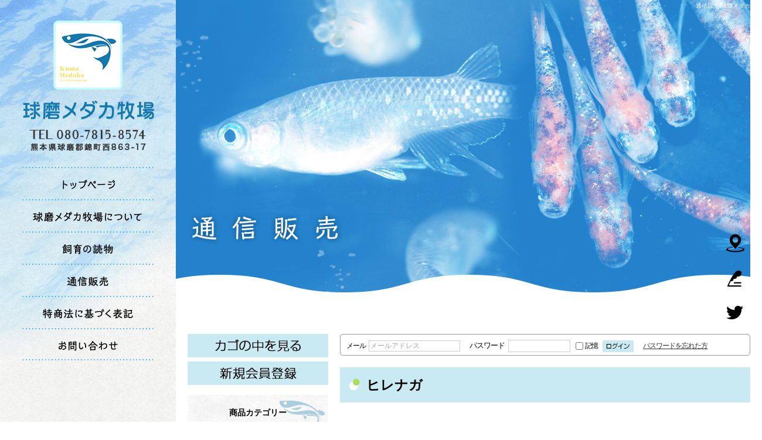

--- FILE ---
content_type: text/html; charset=UTF-8
request_url: https://www.loki-life.com/shop/products/list.php?category_id=12
body_size: 5602
content:
<?xml version="1.0" encoding="UTF-8"?>
<!DOCTYPE html PUBLIC "-//W3C//DTD XHTML 1.0 Transitional//EN" "http://www.w3.org/TR/xhtml1/DTD/xhtml1-transitional.dtd">
<html xmlns="http://www.w3.org/1999/xhtml" lang="ja" xml:lang="ja">
<head>
<!-- Global site tag (gtag.js) - Google Analytics -->
<script async src="https://www.googletagmanager.com/gtag/js?id=UA-171134273-1"></script>
<script>
  window.dataLayer = window.dataLayer || [];
  function gtag(){dataLayer.push(arguments);}
  gtag('js', new Date());

  gtag('config', 'UA-171134273-1');
</script>
<meta content="width=1400" name="viewport">
<meta http-equiv="Content-Type" content="text/html; charset=UTF-8" />
<meta http-equiv="Content-Script-Type" content="text/javascript" />
<meta http-equiv="Content-Style-Type" content="text/css" />
<link rel="stylesheet" href="/shop/user_data/packages/default/css/import.css" type="text/css" media="all" />
<link rel="alternate" type="application/rss+xml" title="RSS" href="https://www.loki-life.com/shop/rss/" />
<script type="text/javascript" src="/shop/js/css.js"></script>
<script type="text/javascript" src="/shop/js/navi.js"></script>
<script type="text/javascript" src="/shop/js/win_op.js"></script>
<script type="text/javascript" src="/shop/js/site.js"></script>
<script type="text/javascript" src="/shop/js/jquery-1.4.2.min.js"></script>
<title>球磨めだか牧場 / ヒレナガ</title>
    <meta name="description" content="球磨メダカ牧場は熊本県球磨郡にあるメダカの飼育販売を行っている会社です。通信販売も行っております。メダカの飼育にご興味がある方はお気軽にお問い合わせください。" />
    <meta name="keywords" content="球磨メダカ牧場,メダカ,めだか,熊本,販売" />

<script type="text/javascript">//<![CDATA[
    var productsClassCategories = {"6":{"__unselected":{"__unselected":{"name":"\u9078\u629e\u3057\u3066\u304f\u3060\u3055\u3044","product_class_id":"6","product_type":"1"}},"__unselected2":{"#":{"classcategory_id2":null,"name":" (\u54c1\u5207\u308c\u4e2d)","stock_find":false,"price01":"8,000","price02":"4,500","point":"0","product_code":"05","product_class_id":"6","product_type":"1"}}},"5":{"__unselected":{"__unselected":{"name":"\u9078\u629e\u3057\u3066\u304f\u3060\u3055\u3044","product_class_id":"5","product_type":"1"}},"__unselected2":{"#":{"classcategory_id2":null,"name":" (\u54c1\u5207\u308c\u4e2d)","stock_find":false,"price01":"3,000","price02":"2,300","point":"0","product_code":"04","product_class_id":"5","product_type":"1"}}}};function fnOnLoad(){}
    $(function(){
        fnOnLoad(); 
    });
//]]>
</script>
</head>

<!-- ▼BODY部 スタート -->
<body>


<noscript>
    <p>JavaScript を有効にしてご利用下さい.</p>
</noscript>
<!-- Google アナリティクス -->

<div class="frame_outer">
    <a name="top" id="top"></a>

                            <!--▼HEADER-->
<script type="text/javascript" src="/files/js/effect_pc_shop.js"></script>

<div id="branding_box">

	<h1 id="site-description">
<a href="/" title="球磨メダカ牧場" rel="home">  通信販売|球磨メダカ牧場</a>
	</h1>

<div id="header_information" class="post">
	
<div class="post-data">

<div class="main_header">
<a href="/"><img src="/files/sp1.gif" width="260" height="268" /></a>
</div></div>

<div class="clear_float"></div>

	
</div><!-- #header_information -->


	<div id="access" role="navigation">
		<div class="menu-header"><ul id="menu-gnavi" class="menu"><li id="menu-item-34" class="gnavi11 menu-item menu-item-type-post_type menu-item-object-page menu-item-home menu-item-34"><a href="/">トップページ</a></li>
<li id="menu-item-35" class="gnavi12 menu-item menu-item-type-post_type menu-item-object-page current-menu-item page_item page-item-9 current_page_item menu-item-35"><a href="/about">球磨メダカ牧場について</a></li>
<li id="menu-item-199" class="gnavi13 menu-item menu-item-type-custom menu-item-object-custom menu-item-has-children menu-item-199"><a href="/archives/category/goldfish-aquarium">飼育の読物</a>
<ul class="sub-menu">
	<li id="menu-item-160" class="sub-gnavi2 menu-item menu-item-type-custom menu-item-object-custom menu-item-160"><a href="/archives/category/goldfish-aquarium">金魚</a></li>
	<li id="menu-item-161" class="sub-gnavi2 menu-item menu-item-type-custom menu-item-object-custom menu-item-161"><a href="/archives/category/medaka">メダカ</a></li>
	<li id="menu-item-162" class="sub-gnavi2 menu-item menu-item-type-custom menu-item-object-custom menu-item-162"><a href="/archives/category/guppy">グッピー</a></li>
	<li id="menu-item-163" class="sub-gnavi2 menu-item menu-item-type-custom menu-item-object-custom menu-item-163"><a href="/archives/category/breeding">メダカ飼育</a></li>
	<li id="menu-item-164" class="sub-gnavi2 menu-item menu-item-type-custom menu-item-object-custom menu-item-164"><a href="/archives/category/aquarium">アクアリウム</a></li>
</ul>
</li>
<li id="menu-item-170" class="gnavi14 menu-item menu-item-type-custom menu-item-object-custom menu-item-170"><a href="/shop/products/list.php?category_id=0">通信販売</a></li>
<li id="menu-item-169" class="gnavi15 menu-item menu-item-type-custom menu-item-object-custom menu-item-169"><a href="/shop/order">特商法に基づく表記</a></li>
<li id="menu-item-168" class="gnavi16 menu-item menu-item-type-post_type menu-item-object-page menu-item-168"><a href="/contact">お問い合わせ</a></li>
</ul></div>	</div><!-- #access -->

	</div><!-- #branding_box -->
<div id="main_teaser" class="entry_teaser_9">
  

        <img alt="通信販売" src="/files/pc_teaser_05.png">
</div>
<!--▲HEADER-->        
        <div id="container" class="clearfix">

                        
                            <div id="leftcolumn" class="side_column">
                                                    <!-- ▼サイドボタン -->
                                            <!-- ▼カゴの中を見る・会員登録・MYページ　-->
<ul id="ec3menu" class="ro70">
	<li><a href="/shop/cart/"><img src="/shop/user_data/packages/default/img/button/ec3menu1.gif" alt="カゴの中を見る" /></a></li>
	<li><a href="/shop/entry/kiyaku.php"><img src="/shop/user_data/packages/default/img/button/ec3menu2.gif" alt="新規会員登録" /></a></li>
</ul>
<!-- ▲カゴの中を見る・会員登録・MYページ -->                                        <!-- ▲サイドボタン -->
                                    <!-- ▼カテゴリ -->
                                            <script type="text/javascript">//<![CDATA[
    $(function(){
        $('#category_area li.level1:last').css('border-bottom', 'none');
    });
//]]>
</script>
<div class="bloc_outer">
    <div id="category_area">
        <div class="bloc_body">
            <h2>商品カテゴリー</h2>
            <ul id="categorytree"><li class="level1 onmark"><p><a href="/shop/products/list.php?category_id=12" class="onlink">ヒレナガ(2)</a></p></li><li class="level1"><p><a href="/shop/products/list.php?category_id=11">ヒカリ体型(1)</a></p></li><li class="level1"><p><a href="/shop/products/list.php?category_id=10">普通体型(7)</a></p></li><li class="level1"><p><a href="/shop/products/list.php?category_id=9">幹之系(3)</a></p></li><li class="level1"><p><a href="/shop/products/list.php?category_id=8">アルビノ(1)</a></p></li><li class="level1"><p><a href="/shop/products/list.php?category_id=7">オーロラ系(2)</a></p></li><li class="level1"><p><a href="/shop/products/list.php?category_id=6">非透明鱗(1)</a></p></li><li class="level1"><p><a href="/shop/products/list.php?category_id=5">透明鱗(1)</a></p></li><li class="level1"><p><a href="/shop/products/list.php?category_id=4">メダカ(4)</a></p></li><li class="level1"><p><a href="/shop/products/list.php?category_id=3">現物販売(1)</a></p></li><li class="level1"><p><a href="/shop/products/list.php?category_id=1">全商品(8)</a></p></li></ul>
        </div>
    </div>
</div>
                                        <!-- ▲カテゴリ -->
                                    <!-- ▼商品検索 -->
                                            <div class="bloc_outer">
    <div id="search_area">
    <h2>商品検索</h2>
        <div class="bloc_body">
            <!--検索フォーム-->
            <form name="search_form" id="search_form" method="get" action="/shop/products/list.php">
            <input type="hidden" name="transactionid" value="2e923e75851fc9cf0f44c49d992e626af8cf3d2a" />
            <dl class="formlist">
                <dt>商品カテゴリから選ぶ</dt>
                <dd><input type="hidden" name="mode" value="search" />
                <select name="category_id" class="box220">
                    <option label="すべての商品" value="">全ての商品</option>
                    <option label="&nbsp;&nbsp;ヒレナガ" value="12" selected="selected">&nbsp;&nbsp;ヒレナガ</option>
<option label="&nbsp;&nbsp;ヒカリ体型" value="11">&nbsp;&nbsp;ヒカリ体型</option>
<option label="&nbsp;&nbsp;普通体型" value="10">&nbsp;&nbsp;普通体型</option>
<option label="&nbsp;&nbsp;幹之系" value="9">&nbsp;&nbsp;幹之系</option>
<option label="&nbsp;&nbsp;アルビノ" value="8">&nbsp;&nbsp;アルビノ</option>
<option label="&nbsp;&nbsp;オーロラ系" value="7">&nbsp;&nbsp;オーロラ系</option>
<option label="&nbsp;&nbsp;非透明鱗" value="6">&nbsp;&nbsp;非透明鱗</option>
<option label="&nbsp;&nbsp;透明鱗" value="5">&nbsp;&nbsp;透明鱗</option>
<option label="&nbsp;&nbsp;メダカ" value="4">&nbsp;&nbsp;メダカ</option>
<option label="&nbsp;&nbsp;現物販売" value="3">&nbsp;&nbsp;現物販売</option>
<option label="&nbsp;&nbsp;全商品" value="1">&nbsp;&nbsp;全商品</option>

                </select>
                </dd>
            </dl>
                        <dl class="formlist">
                <dt>商品名を入力</dt>
                <dd><input type="text" name="name" class="box215" maxlength="50" value="" /></dd>
            </dl>
            <p class="btn"><input type="image" onmouseover="chgImgImageSubmit('/shop/user_data/packages/default/img/button/btn_bloc_search_on.jpg',this)" onmouseout="chgImgImageSubmit('/shop/user_data/packages/default/img/button/btn_bloc_search.jpg',this)" src="/shop/user_data/packages/default/img/button/btn_bloc_search.jpg" alt="検索" name="search" /></p>
            </form>
        </div>
    </div>
</div>
                                        <!-- ▲商品検索 -->
                                            </div>
                
                <div 
                                                id="two_maincolumn_right"
                                        class="main_column"
        >
                                                            <!-- ▼【ヘッダー】ログイン -->
                                            <script type="text/javascript">//<![CDATA[
    $(function(){
        var $login_email = $('#header_login_area input[name=login_email]');

        if (!$login_email.val()) {
            $login_email
                .val('メールアドレス')
                .css('color', '#AAA');
        }

        $login_email
            .focus(function() {
                if ($(this).val() == 'メールアドレス') {
                    $(this).val('')
                           .css('color', '#000');
                }
            })
            .blur(function() {
                if (!$(this).val()) {
                    $(this).val('メールアドレス')
                           .css('color', '#AAA');
                }
            });

        $('#header_login_form').submit(function() {
            if (!$login_email.val()
                || $login_email.val() == 'メールアドレス') {
                if ($('#header_login_area input[name=login_pass]').val()) {
                    alert('メールアドレス/パスワードを入力して下さい。');
                }
                return false;
            }
            return true;
        });
    });
//]]>
</script>
<div class="bloc_outer">
    <div id="header_login_area" class="clearfix">
        <form name="header_login_form" id="header_login_form" method="post" action="https://www.loki-life.com/shop/frontparts/login_check.php" onsubmit="return fnCheckLogin('header_login_form')">
        <input type="hidden" name="mode" value="login" />
        <input type="hidden" name="transactionid" value="2e923e75851fc9cf0f44c49d992e626af8cf3d2a" />
        <input type="hidden" name="url" value="/shop/products/list.php?category_id=12" />
        <div class="bloc_body clearfix">
                            <ul class="formlist clearfix">
                    <li class="mail">
                    	<label for="header_login_mail">
                    		<span>メール</span>
	                        <input type="text" class="box150" name="login_email" value="" style="ime-mode: disabled;" title="メールアドレスを入力して下さい" />
	                    </label>
                    </li>
                    <li class="password">
                    	<label for="header_login_pass">
                    		<span>パスワード</span>
                    	    <input type="password" class="box100" name="login_pass" title="パスワードを入力して下さい" /></li>
	                    </label>
                    <li class="login_memory">
                        <input type="checkbox" name="login_memory" id="header_login_memory" value="1"  /><label for="header_login_memory"><span>記憶</span></label>
                    </li>
                    <li class="btn">
                        <input type="image" onmouseover="chgImgImageSubmit('/shop/user_data/packages/default/img/common/btn_header_login_on.jpg',this)" onmouseout="chgImgImageSubmit('/shop/user_data/packages/default/img/common/btn_header_login.jpg',this)" src="/shop/user_data/packages/default/img/common/btn_header_login.jpg" />
                    </li>
                    <li class="forgot">
                        <a href="https://www.loki-life.com/shop/forgot/" onclick="win01('https://www.loki-life.com/shop/forgot/','forget','600','400'); return false;" target="_blank">パスワードを忘れた方</a>
                    </li>
                </ul>

                    </div>
        </form>
    </div>
</div>
                                        <!-- ▲【ヘッダー】ログイン -->
                                        
                        <script type="text/javascript" src="/shop/js/products.js"></script>
<script type="text/javascript">//<![CDATA[
function fnSetClassCategories(form, classcat_id2_selected) {
    var $form = $(form);
    var product_id = $form.find('input[name=product_id]').val();
    var $sele1 = $form.find('select[name=classcategory_id1]');
    var $sele2 = $form.find('select[name=classcategory_id2]');
    setClassCategories($form, product_id, $sele1, $sele2, classcat_id2_selected);
}
// 並び順を変更
function fnChangeOrderby(orderby) {
    fnSetVal('orderby', orderby);
    fnSetVal('pageno', 1);
    fnSubmit();
}
// 表示件数を変更
function fnChangeDispNumber(dispNumber) {
    fnSetVal('disp_number', dispNumber);
    fnSetVal('pageno', 1);
    fnSubmit();
}
// カゴに入れる
function fnInCart(productForm) {
    var product_id = productForm["product_id"].value;
    fnChangeAction("?#product" + product_id);
    if (productForm["classcategory_id1"]) {
        fnSetVal("classcategory_id1", productForm["classcategory_id1"].value);
    }
    if (productForm["classcategory_id2"]) {
        fnSetVal("classcategory_id2", productForm["classcategory_id2"].value);
    }
    fnSetVal("quantity", productForm["quantity"].value);
    fnSetVal("product_id", productForm["product_id"].value);
    fnSetVal("product_class_id", productForm["product_class_id"].value);
    fnSubmit();
}
//]]>
</script>
<script type="text/javascript" src="/shop/user_data/packages/default/js/function_pc.js"></script>

<!--▼CONTENTS-->
<div id="undercolumn">
    <form name="form1" id="form1" method="get" action="?">
        <input type="hidden" name="transactionid" value="2e923e75851fc9cf0f44c49d992e626af8cf3d2a" />
        <input type="hidden" name="mode" value="" />
                <input type="hidden" name="category_id" value="12" />
        <input type="hidden" name="maker_id" value="0" />
        <input type="hidden" name="name" value="" />
                        <input type="hidden" name="orderby" value="" />
        <input type="hidden" name="disp_number" value="15" />
        <input type="hidden" name="pageno" value="" />
                        <input type="hidden" name="product_id" value="" />
        <input type="hidden" name="classcategory_id1" value="" />
        <input type="hidden" name="classcategory_id2" value="" />
        <input type="hidden" name="product_class_id" value="" />
        <input type="hidden" name="quantity" value="" />
                <input type="hidden" name="rnd" value="bio" />
    </form>

    <!--★タイトル★-->
    <h2 class="title">ヒレナガ</h2>

    <!--▼検索条件-->
        <!--▲検索条件-->

    <!--▼ページナビ(本文)-->
        <!--▲ページナビ(本文)-->

    
                    <!--▼件数-->
            <div>
                <span class="attention">2件</span>の商品がございます。
            </div>
            <!--▲件数-->

            <!--▼ページナビ(上部)-->
            <form name="page_navi_top" id="page_navi_top" action="?">
                <input type="hidden" name="transactionid" value="2e923e75851fc9cf0f44c49d992e626af8cf3d2a" />
                        <div class="pagenumber_area clearfix">
            <div class="change">
                                    <a href="javascript:fnChangeOrderby('price');">価格順</a>
                &nbsp;
                                        <a href="javascript:fnChangeOrderby('date');">新着順</a>
                                表示件数
                <select name="disp_number" onchange="javascript:fnChangeDispNumber(this.value);">
                                                                        <option value="15" selected="selected" >15件</option>
                                                                                                <option value="30" >30件</option>
                                                                                                <option value="50" >50件</option>
                                                            </select>
            </div>
            <div class="navi">&nbsp;</div>
        </div>
                </form>
            <!--▲ページナビ(上部)-->
        
                        
        
        <!--▼商品-->
        
                <div class="products_row">
        
                    <form name="product_form6" action="?" onsubmit="return false;" class="product_list_item">
                <input type="hidden" name="transactionid" value="2e923e75851fc9cf0f44c49d992e626af8cf3d2a" />
        <div class="list_area clearfix">
            <a name="product6"></a>

                <h3>
                    <a href="/shop/products/detail.php?product_id=6">銀箭　1ペア　Lサイズ</a>
                </h3>
            <div class="listphoto">
                <a href="/shop/products/detail.php?product_id=6" class="over"><!--商品写真--><img src="/shop/upload/save_image/11082030_5fa7d6eeeaaee.jpg" alt="銀箭　1ペア　Lサイズ" class="picture" /></a>
            </div>

            <div class="listrightbloc">
                    <ul class="status_icon clearfix">
                                         
                            <li>
                                <img src="/shop/user_data/packages/default/img/icon/ico_01.gif" width="60" height="17" alt="NEW"/>
                            </li>
                                                            </ul>
                <div class="pricebox sale_price">
                   
                    <span class="price">
                        <span id="price02_default_6">4,500</span><span id="price02_dynamic_6"></span>
                        円</span>
                </div>

                <div class="listcomment">銀箭、ヒレナガでありながら胸鰭まできれいに光るとても美しいメダカです。</div>

                <div class="detail_btn">
                                        <a href="/shop/products/detail.php?product_id=6" onmouseover="chgImg('/shop/user_data/packages/default/img/button/btn_detail_on.jpg','detail6');" onmouseout="chgImg('/shop/user_data/packages/default/img/button/btn_detail.jpg','detail6');">
                    <img src="/shop/user_data/packages/default/img/button/btn_detail.jpg" alt="商品詳細を見る" name="detail6" id="detail6" /></a>
                </div>

                <!--▼買い物かご-->
                <input type="hidden" name="product_id" value="6" />
                <input type="hidden" name="product_class_id" id="product_class_id6" value="6" />

                <div class="cart_area clearfix">
                                            <div class="cartbtn attention">申し訳ございませんが、只今品切れ中です。</div>
                                    </div>
                <!--▲買い物かご-->
            </div>
        </div>
        </form>
        <!--▲商品-->


        
    
        
                        
        
        <!--▼商品-->
        
        
                    <form name="product_form5" action="?" onsubmit="return false;" class="product_list_item item_last">
                <input type="hidden" name="transactionid" value="2e923e75851fc9cf0f44c49d992e626af8cf3d2a" />
        <div class="list_area clearfix">
            <a name="product5"></a>

                <h3>
                    <a href="/shop/products/detail.php?product_id=5">龍の瞳　1ペア　Lサイズ</a>
                </h3>
            <div class="listphoto">
                <a href="/shop/products/detail.php?product_id=5" class="over"><!--商品写真--><img src="/shop/upload/save_image/11082013_5fa7d2d3641e4.jpg" alt="龍の瞳　1ペア　Lサイズ" class="picture" /></a>
            </div>

            <div class="listrightbloc">
                    <ul class="status_icon clearfix">
                                         
                            <li>
                                <img src="/shop/user_data/packages/default/img/icon/ico_01.gif" width="60" height="17" alt="NEW"/>
                            </li>
                                                            </ul>
                <div class="pricebox sale_price">
                   
                    <span class="price">
                        <span id="price02_default_5">2,300</span><span id="price02_dynamic_5"></span>
                        円</span>
                </div>

                <div class="listcomment">龍の瞳、アルビノ幹之鰭長です。</div>

                <div class="detail_btn">
                                        <a href="/shop/products/detail.php?product_id=5" onmouseover="chgImg('/shop/user_data/packages/default/img/button/btn_detail_on.jpg','detail5');" onmouseout="chgImg('/shop/user_data/packages/default/img/button/btn_detail.jpg','detail5');">
                    <img src="/shop/user_data/packages/default/img/button/btn_detail.jpg" alt="商品詳細を見る" name="detail5" id="detail5" /></a>
                </div>

                <!--▼買い物かご-->
                <input type="hidden" name="product_id" value="5" />
                <input type="hidden" name="product_class_id" id="product_class_id5" value="5" />

                <div class="cart_area clearfix">
                                            <div class="cartbtn attention">申し訳ございませんが、只今品切れ中です。</div>
                                    </div>
                <!--▲買い物かご-->
            </div>
        </div>
        </form>
        <!--▲商品-->

</div>
<div class="clear_float"></div>

                    <!--▼ページナビ(下部)-->
            <form name="page_navi_bottom" id="page_navi_bottom" action="?">
                <input type="hidden" name="transactionid" value="2e923e75851fc9cf0f44c49d992e626af8cf3d2a" />
                        <div class="pagenumber_area clearfix">
            <div class="change">
                                    <a href="javascript:fnChangeOrderby('price');">価格順</a>
                &nbsp;
                                        <a href="javascript:fnChangeOrderby('date');">新着順</a>
                                表示件数
                <select name="disp_number" onchange="javascript:fnChangeDispNumber(this.value);">
                                                                        <option value="15" selected="selected" >15件</option>
                                                                                                <option value="30" >30件</option>
                                                                                                <option value="50" >50件</option>
                                                            </select>
            </div>
            <div class="navi">&nbsp;</div>
        </div>
                </form>
            <!--▲ページナビ(下部)-->
        
    
</div>
<!--▲CONTENTS-->            
                                            </div>
        
                        
                            <div id="bottomcolumn">
                                                    <!-- ▼おすすめ商品 -->
                                                <div class="bloc_outer clearfix">
        <div id="recommend_area">
            <h2><img src="/shop/user_data/packages/default/img/title/tit_bloc_recommend.jpg" alt="*" class="title_icon" /></h2>
            <div class="bloc_body clearfix">
                                    <div class="product_item clearfix">
                        <div class="productImage">
                            <a href="/shop/products/detail.php?product_id=2">
                                <img src="/shop/resize_image.php?image=10190910_5f8cd97e88d25.jpg&amp;width=80&amp;height=80" alt="早熟系幹之ロングフィン　1ペア　L" />
                            </a>
                        </div>
                        <div class="productContents">
                            <h3>
                                <a href="/shop/products/detail.php?product_id=2">早熟系幹之ロングフィン　1ペア　L</a>
                            </h3>
                            <p class="sale_price">
                                販売価格(税込)： <span class="price">1,000 円</span>
                            </p>
                            <p class="mini comment">送料無料にあと一歩の方にもおすすめです。</p>
                        </div>
                    </div>
                                                </div>
        </div>
    </div>

                                        <!-- ▲おすすめ商品 -->
                                            </div>
                
    </div>
    
                <!--▼FOOTER-->
<div id="footer_block">
	<div id="footer_box">
		<div id="footer_sitemap_block">

		</div><!--#footer_sitemap_block-->

		<div class="footer_infomation">


<div id="footer_information" class="post">

		<div class="entry-post">

		<div class="post-data">
			<p>〒868-0303 熊本県球磨郡錦町西863-17</p>
<p>TEL : 080-7815-8574</p>

<div id="footer_sitemap_2column">
<ul id="footer_sitemap_left">
 <li><a href="/">トップページ</a></li>
 <li><a href="/about">球磨メダカ牧場について</a></li>
 <li><a href="/shop/products/list.php?category_id=0">通信販売</a></li>
 <li><a href="/shop/order">特商法に基づく表記</a></li>
 <li><a href="/contact">お問い合わせ</a></li>
 <li><a href="https://twitter.com/CarnoLoki" target="_blank">Twitter</a></li>
</ul>
<ul id="footer_sitemap_right">
 <li><a href="/blog">オフィシャルブログ</a></li>
 <li>└ <a href="/archives/category/goldfish-aquarium">金魚</a></li>
 <li>└ <a href="/archives/category/medaka">メダカ</a></li>
 <li>└ <a href="/archives/category/guppy">グッピー</a></li>
 <li>└ <a href="/archives/category/breeding">メダカ飼育</a></li>
 <li>└ <a href="/archives/category/aquarium">アクアリウム</a></li>
</ul>
</div>

<div class="fixed_btn">
  <div id="fixed_btn_access"><a href="/company"><img src="/files/map_btn.png" alt="アクセスマップ"></a></div>
  <div id="fixed_btn_blog"><a href="/blog"><img src="/files/blog_btn.png" alt="オフィシャルブログ"></a></div>
  <div id="fixed_btn_blog"><a href="https://twitter.com/CarnoLoki" target="_blank"><img src="/files/tw_btn.png" alt="Twitter"></a></div>
</div>

<div id="float_top_btn"><a href="#"><img src="/files/top_btn.png" alt="先頭へ戻る"></a></div>
		</div>

<div class="clear_float"></div>

	</div>
	
</div><!-- #footer_information -->


		</div><!-- .footer_infomation -->
	</div><!--footer_box-->

<address id="copyright">Copyright (C) 球磨メダカ牧場 All Rights Reserved.</address>

</div><!--footer_block-->

<!--▲FOOTER-->                    </div>

</body><!-- ▲BODY部 エンド -->

</html>

--- FILE ---
content_type: text/css
request_url: https://www.loki-life.com/shop/user_data/packages/default/css/common.css
body_size: 4040
content:
@charset "utf-8";

/* ==============================================
  デザインエリア
=============================================== */
html {
  background: url("/files/html_bg.jpg") repeat-x scroll center top transparent;
}
body {
  background: url("/files/body_bg.jpg") no-repeat scroll center top transparent;
  color: #666;
  font-family: "メイリオ","Meiryo",arial,"ヒラギノ角ゴ Pro W3","Hiragino Kaku Gothic Pro",Osaka,"ＭＳ Ｐゴシック","MS PGothic",Sans-Serif;
}

.frame_outer { // #wrapperに相当
}
#container {  // #outer_blockに相当 #inner,#mainに相当するdivは存在しないので必要ならば自分で追加すること
  background: url("/files/outer_block_bg.jpg") repeat-y center top transparent;
  width: 960px;
  padding: 20px 0 0;
}

/* リンク指定
----------------------------------------------- */
a:link ,
a:visited {
  color: #39c;
  text-decoration: none;
}
a:link:hover ,
a[href]:hover {
  color: #f60;
  text-decoration: underline;
}


/* 強調文字
----------------------------------------------- */
.sale_price,
.attention,
.attentionSt,
.point {
  color: #f00;
}



/* ヘッダー
=============================================== */
#branding_box {
  background: url("/files/branding_box_bg.jpg") no-repeat scroll center top transparent;
  width: 960px;
  height: 175px;
  padding: 0 0 25px;
}
#site-description {
  width: 960px;
  margin: 0;
  padding: 0;
  font-weight: normal;
}
#site-description a {
  text-decoration: none;
}
#site-description a:hover {
  text-decoration: underline;
}
.main_header {
  padding: 0;
}
.main_header img {
  width: 280px;
  height: 100px;
}


/* グローバルナビ */
#access,
#access .menu-header {
  width: 960px;
}
div#access li.menu-item a {
  background-repeat: no-repeat;
  background-position: scroll;
  background-color: transparent;
  height: 55px;
  padding: 0px;
}


#access ul ul li {
  min-width: 160px;
}
#access ul.menu li.sub-gnavi ul.sub-menu,
#access ul.menu li.sub-gnavi2 ul.sub-menu {
  top: 55px;
}
div#access ul.sub-menu li.sub-gnavi a,
div#access ul.sub-menu li.sub-gnavi2 a {
  font-weight: bold;
  height: 55px;
  line-height: 55px;
  padding: 0;
}



div#access .gnavi01 a, div#access .gnavi02 a, div#access .gnavi03 a,
div#access .gnavi04 a, div#access .gnavi05 a {
  background-image: url('/files/topnavi.jpg');
  width: 192px;
}
div#access .gnavi01 a { background-position: left top; }
div#access .gnavi02 a { background-position: -192px top; }
div#access .gnavi03 a { background-position: -384px top; }
div#access .gnavi04 a { background-position: -576px top; }
div#access .gnavi05 a { background-position: right top; }
div#access .gnavi01 a:hover { background-position: left bottom; }
div#access .gnavi02 a:hover { background-position: -192px bottom; }
div#access .gnavi03 a:hover { background-position: -384px bottom; }
div#access .gnavi04 a:hover { background-position: -576px bottom; }
div#access .gnavi05 a:hover { background-position: right bottom; }

#access ul.menu li.sub-gnavi ul.sub-menu,
div#access ul.sub-menu li.sub-gnavi,
div#access ul.sub-menu li.sub-gnavi a {
  width: 192px;
}


div#access .gnavi11 a, div#access .gnavi12 a, div#access .gnavi13 a,
div#access .gnavi14 a, div#access .gnavi15 a, div#access .gnavi16 a {
  background-image: url('/files/topnavi2.jpg');
  width: 160px;
}

div#access .gnavi11 a { background-position: left top; }
div#access .gnavi12 a { background-position: -160px top; }
div#access .gnavi13 a { background-position: -320px top; }
div#access .gnavi14 a { background-position: -480px top; }
div#access .gnavi15 a { background-position: -640px top; }
div#access .gnavi16 a { background-position: right top; }

div#access .gnavi11 a:hover { background-position: left bottom; }
div#access .gnavi12 a:hover { background-position: -160px bottom; }
div#access .gnavi13 a:hover { background-position: -320px bottom; }
div#access .gnavi14 a:hover { background-position: -480px bottom; }
div#access .gnavi15 a:hover { background-position: -640px bottom; }
div#access .gnavi16 a:hover { background-position: right bottom; }


#access ul.menu li.sub-gnavi2 ul.sub-menu,
div#access ul.sub-menu li.sub-gnavi2,
div#access ul.sub-menu li.sub-gnavi2 a {
  width: 160px;
}

/*  グローバルナビのサブメニュー色設定（IE対応）
---------------------------------------------------------------------------------------------------- */
/* OFF時 */
div#access ul.sub-menu li.sub-gnavi a, div#access ul.sub-menu li.sub-gnavi2 a {
  background: none #ccc;
  background: none rgba(204, 204, 204, 0.75);
  filter: none;
  -ms-filter: none;
  filter: alpha(opacity=75); /* ie 6 7 */
  -ms-filter: "alpha(opacity=75)"; /* ie 8 */
  color: #333;
}

/* ON時 */
div#access ul.sub-menu li.sub-gnavi a:hover, div#access ul.sub-menu li.sub-gnavi2 a:hover {
  background: none #666;
  background: none rgba(102, 102, 102, 0.75);
  filter: none;
  -ms-filter: none;
  filter: alpha(opacity=75); /* ie 6 7 */
  -ms-filter: "alpha(opacity=75)"; /* ie 8 */
  color: #fff;
}

/* IE7 hack */
*:first-child+html div#access ul.sub-menu li.sub-gnavi a,
*:first-child+html div#access ul.sub-menu li.sub-gnavi2 a {
  background-color: #任意の色;
}
*:first-child+html div#access ul.sub-menu li.sub-gnavi a:hover,
*:first-child+html div#access ul.sub-menu li.sub-gnavi2 a:hover {
  background-color: #任意の色;
}
/* IE9にかかっているフィルターを無効化 */
div#access ul.sub-menu li.sub-gnavi a:not(:target),
div#access ul.sub-menu li.sub-gnavi2 a:not(:target),
div#access ul.sub-menu li.sub-gnavi a:not(:target):hover,
div#access ul.sub-menu li.sub-gnavi2 a:not(:target):hover {
  filter: none;
  -ms-filter: none;
}
#main_teaser {
  width: 960px;
  margin: 0 auto;
}



/* フッター
=============================================== */
#footer_block {
  background: url("/files/footer_bg.jpg") repeat-x scroll center bottom transparent;
}

#footer_box {
  background: url("/files/footer_box_bg.jpg") no-repeat scroll center top transparent;
  width: 1020px;
  height: 171px;
  padding: 0;
}

#footer_sitemap_block {
  padding: 0;
}

#footer-widget-area {
  width: 1020px;
  font-size: 12px;
  line-height: 1.6;
}


#footer-widget-area .widget-area ul.menu {
  border-color: #999999;
}

#footer-widget-area .widget-area .menu-item {
  float: left;
}

#footer-widget-area .widget-area .menu-item a {
  border-color: #999999;
  color: #999999;
}

.footer_infomation {
  width: 1000px;
}

#footer_information {
  margin: 0;
  padding: 0;
}

#footer_information .entry-post {
  width: 680px;
  margin: 30px 0 0 320px;
  padding: 0;
}
#footer_information .entry-post .post-data p {
  font-size: 12px;
  line-height: 1.6;
}

#copyright {
  color: #FFFFFF;
  font-size: 100%;
  font-style: normal;
  height: 40px;
  line-height: 40px;
  padding: 0;
  text-align: center;
}







/* サイドカラム
=============================================== */
#leftcolumn {
  float: left;
  width: 240px;
}

/* PCサイドエリア */
#secondary {
  padding: 0 0 0 20px;
}


/* カゴの中を見る・会員登録・MYページ */
ul#ec3menu {margin-bottom:15px;}
ul#ec3menu li {
  margin-bottom:5px;
  line-height:1em;
}
.ro70 a:hover img {
  opacity:0.7;
  filter: alpha(opacity=70);
  -ms-filter: "alpha( opacity=70 )";
}


/* サイド見出し */
#secondary .widget-title {
  background: url("/files/widget_title_bg.jpg") no-repeat scroll left top transparent;
  color: #FFFFFF;
  padding: 0 0 5px 40px;
}
/* サイドメニュー */
#leftcolumn .widget-area ul ul li a {
  background: url("/files/widget_list_bg.jpg") no-repeat scroll left top transparent;
  padding: 0 0 0 40px;
  color: #666;
}


/* お問い合わせバナー */
#contact_bnr_block a {
  background: url("/files/contact_bnr.jpg") no-repeat scroll center top transparent;
  height: 240px;
}

/* ブログバナー */
#blog_block a {
  background: url("/files/blog_bnr.jpg") no-repeat scroll center top transparent;
  height: 100px;
}

/* クーポンバナー */
#coupon_bnr_block a {
  background: url("/files/coupon_bnr.jpg") no-repeat scroll left top transparent;
  height: 240px;
}

/* SNSメニューエリア */
#thirdly {
  padding: 0 0 50px;
}





/* メインカラム
=============================================== */
/* タイトル */
h2.title {
  background: url("/files/entry_title_bg.jpg") no-repeat scroll left top transparent;
  font-size: 14px;
  font-weight: bold;
  height: 40px;
  line-height: 40px;
  margin-bottom: 10px;
  padding: 0 0 0 40px;
  width: 660px;
  color: #fff;
}

#one_maincolumn .sub_area h3 ,
#two_maincolumn_right .sub_area h3 ,
#two_maincolumn_left .sub_area h3 ,
#three_maincolumn .sub_area h3 ,
#undercolumn_login .login_area h3 ,
#undercolumn_shopping h3 ,
#mypagecolumn h3 ,
#undercolumn_cart h3 {
  background: url("/files/sub_entry_title_bg.jpg") no-repeat scroll left top transparent;
  font-size: 14px;
  font-weight: bold;
  height: 40px;
  line-height: 40px;
  margin-bottom: 10px;
  padding: 0 0 0 40px;
  width: 660px;
}






















/* ==============================================
  以下固定
=============================================== */
body {
  font-size: 62.5%;
  line-height: 1;
}
/* 全体を包括 */

/* コンテンツ */
#container {
  margin: 0 auto;
  text-align: left;
  font-size: 13px;
  line-height: 1.7;
}


select {
}

/*写真*/
.picture {
}

.clear_float {
  clear: both;
}

/* ==============================================
 カラム指定
=============================================== */
/* ヘッダーとフッターの上下
[注意]ブロック移動時はbloc.css内で調整が必要 */
#topcolumn ,
#bottomcolumn ,
#footerbottomcolumn {
  margin: 0 auto;
  width: 960px;
}

/* 中央カラム */
.main_column {
  padding: 0 0 20px;
}





/* EASYSサイドナビ */
.widget-area ul {
  margin: 0;
  padding: 0;
}
.widget-container { margin: 0 0 20px; }
#secondary ul ul {
  border: medium none;
  margin: 0;
  padding: 0;
}
#secondary .widget-title {
  font-size: 14px;
  font-weight: bold;
  height: 40px;
  line-height: 40px;
  margin: 0;
}
#leftcolumn .widget-area ul ul li a {
  display: block;
  font-size: 13px;
  font-weight: bold;
  height: 40px;
  line-height: 40px;
  overflow: hidden;
}

#contact_bnr_block {
  padding: 0;
  text-indent: -9999px;
}
#contact_bnr_block a {
  display: block;
  margin: 0;
  overflow: hidden;
  padding: 0;
}
#contact_bnr_block a:hover {
  background-position: center bottom;
}
#blog_block {
  padding: 0;
  text-indent: -9999px;
}
#blog_block a {
  display: block;
  margin: 0;
  overflow: hidden;
  padding: 0;
}
#blog_block a:hover {
  background-position: center bottom;
}
#coupon_bnr_block a {
  display: block;
  text-indent: -9999px;
}

#coupon_bnr_block a:hover {
  background-position: center bottom;
}




#rightcolumn {
  float: right;
  width: 20%;
}


#thirdly {
  padding: 0 0 50px;
}
.facebook_banner {
  margin: 20px 0;
}
 
.facebook_banner img {
  width: 100%;
  height: auto;
}
 
.facebook_banner a img:hover {
  opacity:0.75;
  filter: alpha(opacity=75);    /* ie lt 8 */
  -ms-filter: "alpha(opacity=75)";  /* ie 8 */
  -moz-opacity:0.75;         /* FF lt 1.5, Netscape */
  -khtml-opacity: 0.75;        /* Safari 1.x */
}

/* 1カラム設定 */
#one_maincolumn {
  margin: 0 auto;
  width: 80%;
}

/* 2カラム設定 (メイン部が左) */
#two_maincolumn_left {
  padding-left: 1.5%;
  float: left;
  width: 78%;
}

/* 2カラム設定 (メイン部が右) */
#two_maincolumn_right {
  float: right;
  width: 700px;
}

/* 3カラム設定 */
#three_maincolumn {
  padding-left: 0.5%;
  width: 59%;
  float: left;
}

/* 下層コンテンツ */
#undercolumn {
  width: 100%;
  margin: 0 0 30px 0;
}


/* ==============================================
 ユーティリティ
=============================================== */
/* フロート回り込み解除
----------------------------------------------- */
.clearfix:after {
  display: block;
  clear: both;
  height: 0px;
  line-height: 0px;
  visibility: hidden;
  content: ".";
}
.clearfix {
  display: block; /* for IE8 */
}
.clear {
  clear: both;
}

/* フォント
----------------------------------------------- */
h1,h2,h3,h4,h5 {
  font-size: 100%;
  line-height: 150%;
}
.normal_price {
  font-size: 90%;
}
.point {
  font-weight: bold;
}
.user_name {
  font-weight: bold;
}
.recommend_level {
  color: #ecbd00;
}
.attentionSt {
  font-weight: bold;
}
.st {
  font-weight: bold;
}
.mini {
  font-size: 90%;
}


/* 行揃え
----------------------------------------------- */
.alignC {
  text-align: center;
}
.alignR {
  text-align: right;
}
.alignL {
  text-align: left;
}
.pricetd em {
  font-weight: bold;
}


/* フォーム
----------------------------------------------- */
input[type='text'] ,
input[type='password'] ,
.select {
  border: solid 1px #ccc;
  padding: 2px;
}

.box40 {
  width: 40px;
}
.box60 {
  width: 60px;
}
.box100 {
  width: 100px;
}
.box120 {
  width: 120px;
}
.box140 {
  width: 140px;
}
.box145 {
  width: 145px;
}
.box150 {
  width: 150px;
}
.box210 {
  width: 210px;
}
.box215 {
  width: 215px;
}
.box220 {
  width: 220px;
}
.box230 {
  width: 230px;
}
.box240 {
  width: 240px;
}
.box300 {
  width: 300px;
}
.box320 {
  width: 320px;
}
.box350 {
  width: 350px;
}
.box380 {
  width: 380px;
}

/* フォームが縦に重なり合う場合に併用する余白 */
.top {
  margin-bottom: 5px;
}

.ng_top {
  margin-bottom: 0 !important;
}


/* タイトル
----------------------------------------------- */
h2.title,
#one_maincolumn .sub_area h3 ,
#two_maincolumn_right .sub_area h3 ,
#two_maincolumn_left .sub_area h3 ,
#three_maincolumn .sub_area h3 ,
#undercolumn_login .login_area h3 ,
#undercolumn_shopping h3 ,
#mypagecolumn h3 ,
#undercolumn_cart h3 {
  overflow: hidden;
  position: static;
  zoom: 1;
}
div#undercolumn_login .login_area h4 {
  padding-left: 15px;
  background: url("../img/icon/ico_arrow_05.gif") no-repeat left;
}


/* ==============================================
 ヘッダー
=============================================== */
/* レイアウト
----------------------------------------------- */
#branding_box {
  background: url("/files/branding_box_bg.jpg") no-repeat scroll center top transparent;
  height: 175px;
  margin: 0 auto;
  padding: 0 0 25px;
  width: 960px;
}
#site-description {
  display: block;
  font-size: 100%;
  font-style: normal;
  font-weight: normal;
  line-height: 20px;
  margin: 0;
  padding: 0;
  text-align: left;
  width: 960px;
}
#site-description a {
  text-decoration: none;
}
#site-description a:hover {
  text-decoration: underline;
}
.main_header {
  padding: 0;
}
.main_header img {
  width: 280px;
  height: 100px;
}


/* グローバルナビ */
#access {
  background: none repeat 0 0 transparent;
  display: block;
  float: left;
  margin: 0;
}
#access .menu-header {
  font-size: 12px;
  margin: 0;
}
#access .menu-header ul {
  list-style: none;
  margin: 0;
}
#access .menu-header li {
  float: left;
  position: relative;
}
#access a {
  display: block;
  text-decoration: none;
}
div#access li.menu-item {
  display: block;
  float: left;
  list-style: none outside none;
  margin: 0;
  text-align: center;
  text-indent: -9999px;
}
div#access li.menu-item a {
  background-repeat: no-repeat;
  background-position: scroll;
  background-color: transparent;
  margin: 0px;
}


div#access ul.sub-menu li.sub-gnavi2 a:hover {
  text-decoration: underline;
}
#access ul ul {
  display: none;
  position: absolute;
  float: left;
  left: 0;
  z-index: 99999;
}
#access ul li:hover > ul {
  display: block;
}
div#access ul.sub-menu li.sub-gnavi,
div#access ul.sub-menu li.sub-gnavi2 {
  border-bottom: 1px dotted;
  text-indent: 0;
}

div#access ul.sub-menu li.sub-gnavi a,
div#access ul.sub-menu li.sub-gnavi2 a {
  display: block;
  float: left;
  list-style: none outside none;
  margin: 0;
  text-align: center;
  text-decoration: none;
  text-indent: inherit;
}


div#access ul.sub-menu li.sub-gnavi a:hover {
  text-decoration: underline;
}



#errorHeader {
  color: #F00;
  font-weight: bold;
  font-size: 12px;
  background-color: #FEB;
  text-align: center;
  padding: 5px;
}

/* ロゴ
----------------------------------------------- */
#site_description {
  font-size: 90%;
}
#logo_area h1 {
  width: 378px;
  height: 33px;
}
#logo_area h1 span {
  display: none; /* テキストロゴ非表示 */
}


/* ヘッダーナビ
----------------------------------------------- */
div#header_navi {
  float: right;
  width: 409px;
  height: 38px;
}
div#header_navi ul li {
  display: block;
  float: left;
}
div#header_navi ul li.mypage,
div#header_navi ul li.entry {
  margin-top: 6px;
}


/* ==============================================
 フッター
=============================================== */
#footer_block {
  display: block;
  margin: 0;
  overflow: hidden;
  padding: 0;
}

#footer_box {
  margin: 0 auto;
  overflow: hidden;
}


#footer-widget-area {
  display: table-cell;
  margin: 0 auto;
  overflow: hidden;
  text-align: center;
}

#footer-widget-area .widget-area {
  display: inline-block;
  float: none;
  margin: 0 auto;
  text-align: center;
  width: auto;
}

#footer-widget-area .widget-area ul.menu {
  border-width: 0 0 0 1px;
  border-style: solid;
  list-style: none outside none;
  margin-left: 0;
}

#footer-widget-area .widget-area .menu-item {
  float: left;
}

#footer-widget-area .widget-area .menu-item a {
  border-width: 0 1px;
  border-style: solid;
  display: block;
  font-weight: bold;
  line-height: 1.7;
  margin: 0 0 0 -1px;
  padding: 0 15px;
  text-decoration: none;
}
#footer-widget-area .widget-area .menu-item a:hover {
  text-decoration: underline;
}
* html #footer-widget-area .widget-area {/* IE 6 */
display:inline;
zoom:1;
}
*:first-child+html #footer-widget-area .widget-area {/* IE 7 */
display:inline;
zoom:1;
}

.footer_infomation {
  display: inline-block;
}

#footer_information {
  margin: 0;
  padding: 0;
}

#footer_information .entry-post {
  border: none;
}
#footer_information .entry-post .post-data p {
}


#copyright {
  clear: both;
  margin: 0 auto;
}



/* ==============================================
 パーツ
=============================================== */
/* ボタン
----------------------------------------------- */
.btn_area {
  margin-top: 10px;
  width: 100%;
  text-align: center;
}

.btn_area li {
  padding-right: 10px;
  display: inline;
}


/* 完了メッセージ
----------------------------------------------- */
div#complete_area {
  margin-bottom: 20px;
}
div#complete_area .message ,
div#undercolumn_entry .message {
  margin-bottom: 20px;
  line-height: 150%;
  font-weight: bold;
  font-size: 120%;
}
div#complete_area .shop_information {
  margin-top: 40px;
  padding: 20px 0 0 0;
  border-top: solid 1px #ccc;
}
div#complete_area .shop_information .name {
  margin-bottom: 10px;
  font-weight: bold;
  font-size: 140%;
}


/* Tipsy
----------------------------------------------- */
.tipsy { padding: 5px; font-size: 10px; position: absolute; z-index: 100000; }
  .tipsy-inner { padding: 5px 8px 4px 8px; background-color: black; color: white; max-width: 200px; text-align: center; }
  .tipsy-inner { border-radius: 3px; -moz-border-radius:3px; -webkit-border-radius:3px; }
  .tipsy-arrow { position: absolute; background: url('../img/ajax/tipsy.gif') no-repeat top left; width: 9px; height: 5px; }
  .tipsy-n .tipsy-arrow { top: 0; left: 50%; margin-left: -4px; }
  .tipsy-nw .tipsy-arrow { top: 0; left: 10px; }
  .tipsy-ne .tipsy-arrow { top: 0; right: 10px; }
  .tipsy-s .tipsy-arrow { bottom: 0; left: 50%; margin-left: -4px; background-position: bottom left; }
  .tipsy-sw .tipsy-arrow { bottom: 0; left: 10px; background-position: bottom left; }
  .tipsy-se .tipsy-arrow { bottom: 0; right: 10px; background-position: bottom left; }
  .tipsy-e .tipsy-arrow { top: 50%; margin-top: -4px; right: 0; width: 5px; height: 9px; background-position: top right; }
  .tipsy-w .tipsy-arrow { top: 50%; margin-top: -4px; left: 0; width: 5px; height: 9px; }



--- FILE ---
content_type: text/css
request_url: https://www.loki-life.com/files/files_pc.css
body_size: 6103
content:
@charset "utf-8";

/*
 * PC用スタイルCSS
 */


/* ↓↓　雛形　レイアウトにあわせて追記・上書きして下さい　↓↓
   後々解読が面倒になるので、必要な箇所のみ記述すること
  （例：背景がPNGになるなら background-image: url("/files/xx_bg.png");　など） */




/* ===================================================================================================================
   ■ 全体
------------------------------------------------------------------------------------------------------------------- */
html {
/*
  background: url("/files/html_bg.jpg") repeat-x center top;
*/
  width: calc(100% - 300px);
  margin-left: 300px;
}

body {
  background: url("/files/body_bg.jpg") no-repeat center top;
  color: #000;
  counter-reset: blog_decimal;
}

body#page_6 {
  background: none;
}

#wrapper {
  background: none transparent;
}

#outer_block {
  background: none transparent;
}


a:link, a:visited {
  color: #333;
  text-decoration: underline;
}

a:hover, a:active {
  color: #333;
  text-decoration: none;
}

/* A～Cブロック記事内リンクボタン */
.main_btn a,
.sub_text_btn a {
  background-color: #aade58;
  color: #fff;
}


/* ===================================================================================================================
   ■ ヘッダー
------------------------------------------------------------------------------------------------------------------- */
#branding_box {
  height: 0;
  padding: 0;
  position: relative;
  z-index: 500;
}

#page_6 #branding_box {
  height: 0;
}

/* ヘッダーのH1～グローバルナビの高さ調整 */
#header_information {height: px;}

#page_6 #header_information {height: px;}

/* トップスライダーのマスク */
#pc_slide_mask {display: none;}

#page_6 #pc_slide_mask {
  display: block;
  position: absolute;
  top: 0;
  left: 0;
  width: 100%;
  height: auto;
}

#page_6 #pc_slide_mask img {
  width: 100%;
  height: auto;
}





/*  H1テキスト
---------------------------------------------------------------------------------------------------- */
#site-description {
  width: 100%;
  margin: 0 auto;
  text-align: right;
}

#site-description a {
  display: inline;
  color: #FFF;
}

/*  サイトロゴ
---------------------------------------------------------------------------------------------------- */
.main_header, .header_class {
  position: fixed;
  top: 0;
  left: 0;
  z-index: 1000;
}

.main_header img, .header_class img {
  width: 300px;
  height: 268px;
}

/*  グローバルナビ
---------------------------------------------------------------------------------------------------- */
#access {
  width: 300px;
  background: url(/files/access_info_bg.png) no-repeat center top,
              url(/files/access_bg2.jpg) no-repeat center top,
              url(/files/access_bg1.jpg) repeat-y center top;
}

#access .menu-header {
  width: 225px;
  height: 330px;
  margin: 285px auto 0;
}

/*6メニューグローバルロールオーバーCSS*/

div#access .gnavi11 a { background-position: left top; }
div#access .gnavi12 a { background-position: left -55px; }
div#access .gnavi13 a { background-position: left -110px; }
div#access .gnavi14 a { background-position: left -165px; }
div#access .gnavi15 a { background-position: left -220px; }
div#access .gnavi16 a { background-position: left -275px; }
div#access .gnavi17 a { background-position: left bottom; }

div#access .gnavi11 a:hover { background-position: right top; }
div#access .gnavi12 a:hover { background-position: right -55px; }
div#access .gnavi13 a:hover { background-position: right -110px; }
div#access .gnavi14 a:hover { background-position: right -165px; }
div#access .gnavi15 a:hover { background-position: right -220px; }
div#access .gnavi16 a:hover { background-position: right -275px; }
div#access .gnavi17 a:hover { background-position: right bottom; }

/* 親ボタンの背景画像、高さなど　全サイズ共通 */
div#access .menu-item a, div#access .menu-item a:hover {
  background-image: url(/files/topnavi.png);
  background-color: transparent;
 width: 225px;
  height: 55px;
  line-height: 55px;
}

/* プルダウンメニューのサイズ */
#access ul.menu ul.sub-menu {
  top: 0;
  left: 200px;
  width: px;
}

#access ul.menu ul.sub-menu,
#access ul.menu ul.sub-menu li {
  min-width: px;
  width: px;
}

/* プルダウンメニューの色　16進数、RGBA両方変更すること */
div#access ul.sub-menu li.sub-gnavi a, div#access ul.sub-menu li.sub-gnavi2 a {
  background: none #fff;
  background: none rgba(255, 255, 255, 0.75);
  filter: alpha(opacity=75); /* ie 6 7 */
  -ms-filter: "alpha(opacity=75)"; /* ie 8 */
  width: px;
  color: #333;
}

#access ul li.current_page_item > a, #access ul li.current-menu-ancestor > a,
#access ul li.current-menu-item > a, #access ul li.current-menu-parent > a {
  color: #333;
}

div#access ul.sub-menu li.sub-gnavi a:hover, div#access ul.sub-menu li.sub-gnavi2 a:hover {
  background: none #fff;
  background: none rgba(255, 255, 255, 0.75);
  filter: alpha(opacity=75); /* ie 6 7 */
  -ms-filter: "alpha(opacity=75)"; /* ie 8 */
  color: #333;
}

#access ul li.current_page_item > a:hover, #access ul li.current-menu-ancestor > a:hover,
#access ul li.current-menu-item > a:hover, #access ul li.current-menu-parent > a:hover {
  color: #333;
}

/* IE7 hack */
*:first-child+html div#access ul.sub-menu li.sub-gnavi a,
*:first-child+html div#access ul.sub-menu li.sub-gnavi2 a {
  background-color: #fff;
}

*:first-child+html div#access ul.sub-menu li.sub-gnavi a:hover,
*:first-child+html div#access ul.sub-menu li.sub-gnavi2 a:hover {
  background-color: #fff;
}

/* IE9 hack */
div#access ul.sub-menu li.sub-gnavi a:not(:target),
div#access ul.sub-menu li.sub-gnavi2 a:not(:target),
div#access ul.sub-menu li.sub-gnavi a:not(:target):hover,
div#access ul.sub-menu li.sub-gnavi2 a:not(:target):hover {
  filter: none;
  -ms-filter: none;
}

/*  メイン画像
---------------------------------------------------------------------------------------------------- */
/* 通常メイン画像 */
#main_teaser {
  /*
  position: absolute;
  top: px;
  left: 0;
  width: 100%;
  text-align: center;
  z-index: 99;
  */
}

#jquery_slider_pc {
  /*
  position: absolute;
  top: px;
  left: 0;
  width: 100%;
  text-align: center;
  z-index: 99;
  */
}

/* フラッシュ選択時 */
.flash_teaser {
  background-repeat: no-repeat;
  background-position: center top;
}

/* TOP SLIDER使用時 */
#jquery_slider_pc {
  margin: 0;
  top: 0;
}





/* ===================================================================================================================
   ■ サイド
------------------------------------------------------------------------------------------------------------------- */
/* サイドナビ　タイトル */
.widget-title, .widget-title2 a {
  background: url("/files/widget_title_bg.png") no-repeat scroll left top transparent;
  padding: 0;
  height: 60px;
  line-height: 60px;
  text-align: center;
  color: #000;
}

.widget-title2 a:link, .widget-title2 a:visited,
.widget-title2 a:hover, .widget-title2 a:active {
  color: #000;
}

/* サイドナビ　メニュー部分 */
#blog_main .widget-area ul ul li a {
  background: url("/files/widget_list_bg.png") no-repeat scroll left top transparent;
  color: #000;
  overflow: hidden;
  text-overflow: ellipsis;
  white-space: nowrap;
  height: 60px;
  line-height: 60px;
  padding: 0 0 0 40px;
}

#wp-calendar {
  border-collapse: separate;
}

#wp-calendar caption {
  text-align: center;
}

#wp-calendar thead th {
}

#wp-calendar tbody td {
  background: none transparent;
  border-width: 0 0 1px;
  border-style: dotted;
  border-color: #;
  line-height: 2;
  padding: 5px;
}

#wp-calendar tbody td a { text-decoration: underline; }

#wp-calendar tbody td a:hover { text-decoration: none; }




/* ===================================================================================================================
   ■ フッター
------------------------------------------------------------------------------------------------------------------- */
#footer_block {
  background: url(/files/footer_bg.jpg) repeat-x center top;
}

#footer_box {
  background: url(/files/footer_box_bg.png) no-repeat center top;
  height: 440px;
}


/*  フッターナビ
---------------------------------------------------------------------------------------------------- */
#footer_sitemap_block {
  /* フッターナビの上余白はここで調整 */
  padding: 15px 0 0;
}

#footer-widget-area {
  display: none;
}

/*
#footer-widget-area .widget-area ul.menu {
  border-color: #333;
}

#footer-widget-area .widget-area .menu-item a {
  border-color: #333;
  color: #333;
}

#footer-widget-area .widget-area .menu-item a:hover {
  background-color: transparent;
}
*/

#footer_sitemap_2column {
  padding-top: 20px;
  padding-left: 115px;
}

#footer_sitemap_2column ul {
    font-size: 13px;
}

#footer_sitemap_2column ul li {
    margin-bottom: 10px;
    text-align: left;
}

#footer_sitemap_left {
  width: 190px;
  float: left;
}

#footer_sitemap_right {
  width: 190px;
  float: left;
}




/*  フッター情報
---------------------------------------------------------------------------------------------------- */
.footer_infomation {
  display: block;
  width: 1020px;
  margin: 0 auto;
}

#footer_information .entry-post {
  width: 510px;
  margin: 200px 40px 0 470px;
  text-align: center;
  color: #000;
}


/*  フッターSNSボタン
---------------------------------------------------------------------------------------------------- */
#footer_sns_btn {
  margin: 20px auto 0;
}

#footer_sns_btn .footer_sns_inner {
  width: 250px;
  height: 25px;
}

#footer_sns_btn div {width: 25px;height: 25px;}

#footer_sns_btn div a:hover {opacity: 0.8;}

.fixed_btn {
    bottom: 150px;
}

.fixed_btn div {
    height: 50px;
    margin-bottom: 10px;
    right: 0;
    width: 53px;
}

.fixed_btn div a {
    display: block;
    height: 50px;
    position: absolute;
    right: 0;
    width: 53px;
}


/*  コピーライト
---------------------------------------------------------------------------------------------------- */
#copyright {
  color: #fff;
}



/*  フッターメニュー
---------------------------------------------------------------------------------------------------- */
.fixed_btn {z-index: 1000;}

.fixed_btn #fixed_btn_gtn,
.fixed_btn #fixed_btn_gtn a {height: 150px;}



/* ===================================================================================================================
   ■ コンテンツ
------------------------------------------------------------------------------------------------------------------- */
#container_top {
  padding: 0;
}

#container_top.single_post {
  padding: 0 0 50px;
}

/*  見出し
---------------------------------------------------------------------------------------------------- */
.headline_title {
  background-image: url(/files/top_entry_title.png);
  color: #fff;
}

h3.entry_title, .entry_title, .entry-title { /* サイズ、背景、余白などはこちら */
  background-image: url(/files/entry_title_bg.png);
  color: #000;
}

h3.entry_title, .entry_title, .entry_title h3, .entry-title { /* フォントサイズはこちら */
}

.entry_title a:link, .entry_title a:visited, .entry_title a:hover, .entry_title a:active,
.entry-title a:link, .entry-title a:visited, .entry-title a:hover, .entry-title a:active {
  color: #000;
}

/*
.entry_title {
  width: 920px;
  padding: 0 0 0 40px;
}

.entry_title h3 {
    width: 800px;
}*/

/* 見出しリンクボタン */
.entry_title span.read_more_btn a,
.entry_title span.read_more_btn a:hover {
  background-image: url(/files/read_more_btn.png);
}

.entry_title span.read_more_btn a:hover {opacity: 0.8;}
* .mid_entry_title {
  background-image: url(/files/entry_title_bg_w570.png);
  font-size: 20px;
  color: #000;
  width: 530px;
  padding: 0 0 0 40px;
}


/* B-09、B-10など幅半分ブロックの見出し用 */
* .half_entry_title,
* .short_entry_title {
  background-image: url(/files/half_entry_title_bg.png);
}

* .half_entry_title,
* .half_entry_title a,
* .short_entry_title,
* .short_entry_title a {color: #000;}

* .half_sub_entry_title,
.short_sub_entry_title {
  background-image: url(/files/half_sub_entry_title_bg.png);
}

* .half_sub_entry_title,
* .half_sub_entry_title a,
.short_sub_entry_title,
.short_sub_entry_title a {color: #000;}



/* B-03など小見出し用 */
* .sub_entry_title {
  background: url("/files/sub_entry_title_bg.png") no-repeat scroll left top transparent;
  color: #000;
}
* .sub_entry_title a:link, * .sub_entry_title a:visited,
* .sub_entry_title a:hover, * .sub_entry_title a:active {
  color: #000;
}

/* 小見出しリンクボタン */
.sub_entry_title span.read_more_btn a,
.sub_entry_title span.read_more_btn a:hover {
  background-image: url(/files/sub_read_more_btn.png);
}

.sub_entry_title span.read_more_btn a:hover  {opacity: 0.8;}
* .mid_sub_entry_title {
  background-image: url(/files/sub_entry_title_bg_w570.png);
  font-size: 20px;
  color: #000;
}


/* C-01など3列表示インラインタイトル用 */
* .inline_title {
  background-image: url(/files/column3_title_bg.png);
}

* .inline_title,
* .inline_title a {color: #000;}


/* クーポンの本文見出しなど、固定幅でないインラインタイトル用 */
.coupon_data .inline_title,
.c_04 .inline_title,
.i_01 .inline_title,
.j_01 .inline_title {
  background: none #;
  border: 1px solid #;
  border-radius: 5px;
  height: auto;
  line-height: 1.7;
  padding: 10px;
  text-align: left;
  font-size: 15px;
  color: #;
}

/* 詳細画面の下部「コメント」見出し */
.indent_border {
  border-color: #;
  width: 685px;
}


/* 大きな地図で見る */
small {
  border-color: #aade58;
}

small a {
  width: 100%;
  padding: 5px 0;
  text-align: center !important;
  color: #000 !important;
}

small a:hover {
  background-color: #aade58;
  color: #FFF !important;
}





/*  テーブル
---------------------------------------------------------------------------------------------------- */
.table_area td.td_name, .table_area td.td_value, /* Eブロック、Gブロック等 */
body.coupon .table_area td.td_name, body.coupon .table_area td.td_value, /* クーポンページ */
.z_c1 .iqfm-table th, .z_c1 .iqfm-table td /* お問合せ */ {
  border: none;
  color: #000;
}
.table_area td.td_name, body.coupon .table_area td.td_name, .z_c1 .iqfm-table th {
  background: none #e6f5f9;
}
.table_area td.td_value, body.coupon .table_area td.td_value, .z_c1 .iqfm-table td {
  background: none #e6f5f9;
}
/* Dメニュー下線 */
.td_cell {
  border-color: #999;
  vertical-align: top;
}

.table_area table tr td {
 border: none !important;
  background: none #e6f5f9 !important;
}

.table_area table,.iqfm-table { border-collapse: separate; border-spacing : 0 10px;}




/*  ページ遷移ボタン（詳細ブロックやページ送りのナビ用）
---------------------------------------------------------------------------------------------------- */
.tablenav { padding: 1em 0; }
a.page-numbers, .tablenav .current,
.permalink_in a, .pageback a,
.page_up a {
  background: none transparent;
  border-style: solid;
  border-color: #333;
  color: #000 !important;
}

.permalink_in a:link, .permalink_in a:visited,
.pageback a:link, .pageback a:visited {
}

.tablenav .next:link, .tablenav .next:visited,
.tablenav .prev:link, .tablenav .prev:visited {
  border: 1px solid #fff;
  background: none transparent;
}

.tablenav .next:hover, .tablenav .next:active,
.tablenav .prev:hover, .tablenav .prev:active {
  background-color: #333;
  border-color: #333;
}

.tablenav .current, a.page-numbers:hover,
.permalink_in a:hover, .permalink_in a:active,
.pageback a:hover, .pageback a:active,
.page_up a:hover, .page_up a:active {
  background: none #333;
  border-style: solid;
  border-color: #333;
  color: #fff !important;
} 



/*  ブロック
---------------------------------------------------------------------------------------------------- */
/* 各ブロック点線 */
.border_margin,
.anchor_list ul li,
.cu_mail_block,
.blog_post,
.list_block .list_box {
  border-color: #999;
}


/* Cブロック */
.c_01, .c_02, .c_03, .c_05, .c_06 {
  display: inline-block;
  *display: inline;
  *zoom: 1;
  width: 100%;
  padding: 0 0 20px;
  *padding: 0 0 30px;
}

.c_04 { margin: 0 0 20px; }


/* Dブロック */
.menu-list table {
  border-collapse:separate;
}


/* Gブロック */
.g_01 .sub_entry_title a,
.g_02 .sub_entry_title a { text-decoration: underline; }

.g_01 .sub_entry_title a:hover,
.g_02 .sub_entry_title a:hover { text-decoration: none; }


/* Kブロック */
.k_03 .date_area {
  font-size: 13px;
  font-weight: bold;
}

.k_03 .news_small_text {
  font-size: 12px;
  line-height: 1.7;
}


/* Z-D ブログRSS */
.z_d1 { margin: 0 0 20px; }


/* Z-E リンクバナー */
.banner_box { text-align: center; }

.banner_box img {
  max-width: 100%;
  width: auto;
  _width: 100%;
}



/* Z-I スライドショー */
.z_j1 { margin: 0 0 15px; }


/* Z_L お知らせブロック */
.Z_l1 .date_area {
  font-size: 13px;
  font-weight: bold;
}

.Z_l1 .news_small_text { font-size: 12px; }


/* Z_M タブブロック */
.z_m1 .link_list {
  font-size: 13px;
  line-height: 1.5;
}

.z_m1 div.link_list { margin-bottom: 10px; }
div.link_list a {
  background-color: #eee;
  border: 1px solid #ccc;
  color: #;
}

div.link_list a:hover {
  background-color: #999;
  border: 1px solid #ccc;
  color: #fff;
}


.faq-title {
  background-color: #;
  font-weight: normal;
  color: #fff;
}



/*  メールフォーム
---------------------------------------------------------------------------------------------------- */
.iqfm-table td input[type="text"]:not([size]) {
  width: 75%;
}

#container_top .iqfm-table td textarea {
  width: 96%;
  height: 15em;
  font-size: 100%;
}

/* 必須項目 */
.iqfm-req_color {
  color: #dd1dad;
}

.z_c1 button, .z_c1 input[type="reset"], .z_c1 input[type="button"], .z_c1 input[type="submit"] {
  line-height: 1.7;
}

.z_c1 .post_data { margin: 0 0 30px; }



/*  クーポンページ
---------------------------------------------------------------------------------------------------- */
body.coupon {
}

.coupon_print_block .print_header,
h1.print_page_title,
.coupon_box table tr td.coupon_data,
.coupon_box table tr td.coupon_meta_title,
.coupon_box table tr td.coupon_meta {
  border-color: #ccc;
}

/* 有効期限の部分 */
.coupon_box table tr td.coupon_meta_title {
  background-color: #333;
  width: 8em;
  color: #fff;
}

.coupon_box table tr td.coupon_meta {
  background-color: #fff;
}

.e-04 .menu_area td {
  height: 3.5em;
}

.e-04 .menu_area .parent_title {
  font-size: 120%;
  height:  auto;
}



/*  ブログ
---------------------------------------------------------------------------------------------------- */
#nav-below div { border-color: #333; }

#nav-below .nav-next { padding: 0 0 0 10px; }

#blog_main .entry-title {
  background-image: url(/files/blog_title.png);
  background-position: center top;
  height: auto;
  padding: 15px 20px 15px 40px;
  line-height: 1.5;
  width: 640px;
}
#blog_main .entry-title,
#blog_main .entry-title a {color: #333;}

#container [id*='post-'] {
  box-sizing: content-box;
  width: 700px;
}


/*ブログ記事本文*/
#blog_main .post p {
  padding: 0 0 2rem;
  margin: 0;
  line-height: 1.8em;
  font-size: 14px;
}
#blog_main .post ul {list-style: decimal;}
#blog_main .post ol {list-style: disc;}
#blog_main .post ul li,
#blog_main .post ol li {
  padding: auto;
}

div#toc_container {/*目次*/
  box-sizing: border-box;
  padding: 20px 30px;
  font-size: 100%;
}
div#toc_container .toc_title {font-style: 18px;}
div#toc_container ul.toc_list {
  margin-left: 1.5rem;
  margin-bottom: 0.5rem;
}
div#toc_container ul.toc_list li {
  padding-top: 0.5rem;
}
div#toc_container ul.toc_list > li {
  counter-increment: blog_decimal;
  position: relative;
}
div#toc_container ul.toc_list > li::before {
  content: counter(blog_decimal) ". ";
  position: absolute;
  left: -1.3em;
}
div#toc_container ul.toc_list > li > ul li {
  list-style-type: disc;
}

#blog_main .entry-content {}
#blog_main .entry-content p img,
.cps-post-thumb img {max-width: 100%;height: auto;}
#blog_main .entry-content h1,
#blog_main .entry-content h2[id^="rtoc"] {
  background: none #c9eaf2;
  padding: 0.6rem 20px 0.5rem;
  margin: 2.6rem 0 1.6rem;
  border: none !important;
  display: block !important;
  width: 660px !important;
}
#blog_main .entry-content h3,
#blog_main .entry-content h4 {
  border-bottom: solid 2px #aade58;
  padding: 0.5rem;
  margin: 2rem 0 1.6rem;
}

/*商品リンク-----------------------------*/
.yyi-rinker-contents,
.cstmreba {
  border: solid 1px #aade58;
  box-sizing: border-box;
  margin: 0 0 1.5rem;
  padding: 1rem;
  overflow: hidden;
}
.yyi-rinker-box,
.kaerebalink-box {
  display: -ms-flex;
  display: -webkit-box;
  display: -webkit-flex;
  display: flex;
  flex-flow: row nowrap;
}
.yyi-rinker-title,
.kaerebalink-name {
  font-size: 15px;
  font-weight: bold;
}
.kaerebalink-name p {padding: 0 !important;}
.yyi-rinker-contents .brand,
.kaerebalink-detail {color: #999;}
.yyi-rinker-contents .price-box {margin: 1em 0 0;}
.yyi-rinker-image,
.kaerebalink-image {margin: 0 2rem 0 0;max-width: 175px;}
.yyi-rinker-image img {width: 100%;}
.yyi-rinker-box ul li,
.yyi-rinker-box ol li {list-style: none;}


/*メモなどのボックス-----------------------------*/
.concept-box1, .concept-box2, .concept-box3,
.concept-box4, .concept-box5, .concept-box6 {
  padding: 20px 25px 30px;
  box-sizing: border-box;
  padding-top: 40px !important;
  margin-top: 40px !important;
  position: relative;
  border: 1px solid #eee;
  border-radius: 4px;
  margin-bottom: 40px;
  width: 90%;
  margin-left: auto;
  margin-right: auto;
}
.concept-box1:before, .concept-box2:before, .concept-box3:before,
.concept-box4:before, .concept-box5:before, .concept-box6:before {
  font-size: 22px;
  top: -21px;
  padding: 20px 15px 20px 25px;
  position: absolute;
  font-weight: bold;
  background: #fff;
  line-height: 0;
}
.concept-box1 {border-color: #f7a365;}
.concept-box1:before {
  content: "ポイント"!important;
  color: #f7a365!important;
}
.concept-box2 {border-color: #f7c858;}
.concept-box2:before {
  content: "注意点"!important;
  color: #f7c858!important;
}
.concept-box3 {border-color: #8fccf0;}
.concept-box3:before {
  content: "良い例"!important;
  color: #8fccf0!important;
}
.concept-box4 {border-color: #ee9b9b;}
.concept-box4:before {
  content: "悪い例"!important;
  color: #ee9b9b!important;
}
.concept-box5 {border-color: #b5b5b5;}
.concept-box5:before {
  content: "参考"!important;
  color: #b5b5b5 !important;
}
.concept-box6 {border-color: #8eaced;}
.concept-box6:before {
  content: "メモ"!important;
  color: #8eaced!important;
}

.concept-box1:after, .concept-box2:after, .concept-box3:after,
.concept-box4:after, .concept-box5:after, .concept-box6:after {
  left: 7px;
  top: -35px;
  padding-left: 12px;
  padding-top: 13px;
  padding-bottom: 17px;
  border-radius: 40px;
  font-family: "Font Awesome 5 Free";
  position: absolute;
  font-size: 180%;
  background: #fff;
}
.concept-box1:after {
  content: "\f0a6";
  color: #f7a365;
}
.concept-box2:after {
  content: "\f328";
  color: #f7c858;
}
.concept-box3:after {
  content: "\f058";
  color: #8fccf0;
}
.concept-box4:after {
  content: "\f057";
  color: #ee9b9b;
}
.concept-box5:after {
  content: "\f249";
  color: #b5b5b5;
}
.concept-box6:after {
  content: "\f044";
  color: #8eaced;
  font-size: 165%;
  top: -33px;
}

[class*="concept-box"] ul,
[class*="concept-box"] ol {padding-left: 1.5em;}
[class*="concept-box"] ul li,
[class*="concept-box"] ol li {padding-bottom: 1em;}

/*販売ページへ行くリンク*/
span[class*="color-button"] a {
  display: block;
  text-align: center;
  background: none #ffe8bb;
  padding: 1.2em 0;
  font-size: 120%;
  border-radius: 5px;
  box-shadow: 0px 1px 1px rgba(153, 112, 81, 0.29);
  text-decoration: none;
}
span[class*="color-button"] a:before {
  font-family: "Font Awesome 5 Free";
  content: '\f35a';
  padding: 0 3px 0 0;
}
span[class*="color-button"] a:hover {
  text-decoration: underline;
}

/*■■■■■■■■■■■■■■■■■■■■■■■■■■■■■■■■■■■■■■■
  ビジュアルエディタにも反映させるために、
  上記のブログ記事用cssと同じものを下記cssファイルにも入れています。

  ■外観＞テーマの編集＞multipress＞ビジュアルエディターのスタイルシート(editor-style.css)

  cssを編集される場合は、同じになるようにコピペしてください。
  ■■■■■■■■■■■■■■■■■■■■■■■■■■■■■■■■■■■■■■■*/


/*  ローディング画面
---------------------------------------------------------------------------------------------------- */
.black-screen {
  background-color: transparent;
}

.black-screen > .inner {
  top: calc(50vh - (5vw / 2));
  width: 3vw;
  height: 3vw;
  background-image: url("/files/loading.svg");
}


/*  地図
---------------------------------------------------------------------------------------------------- */
#map_canvas {
  width: 100%;
  height: 450px;
  margin: 0 0 20px;
}



/* ============================== ↓↓各ブロックの個別CSSはこちらに記述↓↓ ============================== */

/*  トップページ
---------------------------------------------------------------------------------------------------- */
/*バナー*/
#t7pdmmccygya8yxzcou7,
#jdr65iwmrkxswm0esitp {
    background: url("/files/block_bg_01.png") repeat center top;
    padding-top: 50px;
    margin-bottom: 50px;
}

#t7pdmmccygya8yxzcou7 .easys_content_inner,
#jdr65iwmrkxswm0esitp .easys_content_inner {
    padding-bottom: 0;
}


/*  球磨めだか牧場について
---------------------------------------------------------------------------------------------------- */
#skxoqpdyvp18xli2bmno {
    background: url("/files/block_bg_01.png") repeat center top;
    padding-top: 50px;
    margin-bottom: 50px;
}

#skxoqpdyvp18xli2bmno .easys_content_inner {
    padding-bottom: 0;
}


/*  ○○○
---------------------------------------------------------------------------------------------------- */



/*  ○○○
---------------------------------------------------------------------------------------------------- */



/*  ○○○
---------------------------------------------------------------------------------------------------- */





--- FILE ---
content_type: text/css
request_url: https://www.loki-life.com/shop/user_data/packages/default/css/shop_pc.css
body_size: 1830
content:
/*EC CUBE PCのみ*/

/*
    ※files_pc.css読み込み済※
    変更する部分・足りない部分のみ追加すること
    #outer_block → #container
    #inner_block → 該当するブロックなし、必要であればhtmlを追加すること
*/

html.popup {
    width: 100%;
    margin: 0;
}
#container {
    padding: 70px 0 100px;
}

#branding_box {
    width: 100%;
}


#footer_sitemap_block {
    padding: 15px 0 0;
}

#float_top_btn {
  bottom: 50px;
  position: fixed;
  right: 20px;
  z-index: 999;
}

.fixed_btn {
    bottom: 150px;
    position: fixed;
    right: 0;
    z-index: 1000;
}
.fixed_btn div {
    height: 50px;
    margin-bottom: 10px;
    right: 0;
    width: 53px;
}
.fixed_btn div a {
    display: block;
    height: 50px;
    position: absolute;
    right: 0;
    width: 53px;
}


/* ===================================================================================================================
   ■ EC CUBE用
------------------------------------------------------------------------------------------------------------------- */
a:link:hover, a[href]:hover,
a.onlink:hover {color: #000000;}/*オンマウス時テキストカラー*/

#header_login_area {/*【ヘッダー】ログイン*/
    border: solid 1px #999999;
}

/*H3見出し*/
h2.title,
div#windowcolumn h2 {
    background: url("/files/entry_title_bg.png") no-repeat scroll left top transparent;
    font-size: 23px;
    font-weight: bold;
    height: 60px;
    line-height: 60px;
    margin-bottom: 30px;
    padding: 0 0 0 45px;
    width: 655px;
    color: #000;
}
div#windowcolumn h2 {width: 495px;}/*ポップアップウインドウ用 540px幅*/

/*H4見出し*/
#one_maincolumn .sub_area h3, #two_maincolumn_right .sub_area h3, #two_maincolumn_left .sub_area h3, #three_maincolumn .sub_area h3, #undercolumn_login .login_area h3, #undercolumn_shopping h3, #mypagecolumn h3, #undercolumn_cart h3 {
    background: url("/files/sub_entry_title_bg.png") no-repeat scroll left top transparent;
    font-size: 23px;
    font-weight: bold;
    height: 60px;
    line-height: 60px;
    margin-bottom: 30px;
    padding: 0 0 0 20px;
    width: 680px;
    color: #000;
}

/*  サイドナビ
---------------------------------------------------------------------------------------------------- */
#login_area h2, #search_area h2, #calender_area h2, #cart_area h2, #cart h2, #category_area h2 {/*サイドナビタイトル*/
    background: url("/files/widget_title_bg.png") no-repeat scroll left top transparent;
    color: #000;
    font-size: 14px;
    font-weight: bold;
    height: 60px;
    line-height: 60px;
    margin: 0;
    padding: 0;
    text-align: center;
}

#category_area .bloc_body {/*カテゴリー背景*/
    background-color: #fff;
}
#category_area li.level1 {/*カテゴリー区切り線*/
    border-bottom: solid 1px #999999;
}

div#search_area {/*検索ボックス*/
    border: none;
}


/*  商品一覧
---------------------------------------------------------------------------------------------------- */
.product_list_item h3 {/*3列見出しタイトル*/
    background: none transparent;
    border: none;
    border-bottom: 2px solid #aade58;
    border-radius: 0;
    height: auto;
    margin: 0 0 10px;
    padding: 5px;
    text-align: center;
}
.product_list_item h3,
.product_list_item h3 a {color: #000;}

div.listphoto {/*見出し画像*/
    margin: 0 0 10px;
    display: -ms-flex;
    display: -webkit-box;
    display: -webkit-flex;
    display: flex;
    -webkit-flex-direction: row;
    flex-direction: row;
    -webkit-flex-wrap: nowrap;
    flex-wrap: nowrap;
    align-items: center;
    -webkit-align-items: center;
    justify-content: center;
    -webkit-justify-content: center;
}

.pagecond_area,/*検索結果*/
div.listrightbloc .cart_area, #detailrightbloc .cart_area,/*カートに入れるボタン背景*/
div#undercolumn_login .login_area .inputbox,/*ログイン画面*/
div#mynavi_area div.point_announce,/*MYページ*/
#address_area .add_multiple,/*ログイン済みカート内 複数のお届け先*/
div#undercolumn_cart .point_announce,/*ポイントアナウンス*/
div#mycontents_area div.mycondition_area/*マイページ再注文*/ {
    border: 1px dotted #1579ad;
    background-color: transparent;
}

/*  商品詳細ページ
---------------------------------------------------------------------------------------------------- */
#detailphotobloc {/*詳細ページ メイン画像*/
  text-align: center;
}
#facebox {z-index: 100000 !important;}


/*  現在のカゴの中
---------------------------------------------------------------------------------------------------- */
table {
    margin: 15px auto 20px auto;
    border-width: 1px 0 0 1px;
    border-style: solid;
    width: 100%;
    border-collapse: collapse;
    text-align: left;
}


/*  商品購入
---------------------------------------------------------------------------------------------------- */
.sale_price, .attention, .attentionSt, .point {/*入力時注意*/
  color: #dd1dad;
  font-weight: bold;
}


/*  会員登録完了画面
---------------------------------------------------------------------------------------------------- */
.tblareabtn {text-align: center;}



/*  ポップアップウインドウ（パスワード再発行など）
---------------------------------------------------------------------------------------------------- */
div#windowcolumn {background: none #fff;}
div#window_area #forgot {border: solid 1px #ccc;}

html.popup,
html.popup body {
    min-width: auto;
}


/*  テーブル全般（カート内表示、送り先情報入力など）
---------------------------------------------------------------------------------------------------- */
table {
    margin: 15px auto 20px auto;
    border: none;
    width: 100%;
    border-collapse: collapse;
    text-align: left;
}
table th {
    padding: 15px;
    border: none;
    font-weight: normal;
    background-color: #f1f9e4;
}
table td {
    padding: 15px;
    border-width: 0 1px 1px 0;
    background-color: #f1f9e4;
}
table, table th, table td {
    border: none;
}
table th .attention {color: #dd1dad;}/*必須項目*/

.main_column table { border-collapse: separate; border-spacing : 0 10px;}


--- FILE ---
content_type: application/javascript
request_url: https://www.loki-life.com/files/js/effect_pc_shop.js
body_size: 372
content:

jQuery(function($){
  owgW = 0;
  longW = 0;
  $('.fixed_btn a').hover(
    function() {
      if(owgW == 0){
        owgW = $(this).width();
        longW = $(this).children('img').width();
      }
      $(this).stop().animate({"right": 0, "width": jQuery(this).children('img').width()},300,'swing');
    },
    function() {
      $(this).stop().animate({"width": jQuery(this).parent('div').width()},500,'swing');
    }
  );


  var topBtn = $('#float_top_btn');
  topBtn.hide();
  //�X�N���[����100�ɒB������{�^���\��
  $(window).scroll(function () {
      if ($(this).scrollTop() > 100) {
          topBtn.fadeIn();
      } else {
          topBtn.fadeOut();
      }
  });
  //�X�N���[�����ăg�b�v
  topBtn.click(function () {
      $('body,html').animate({
          scrollTop: 0
      }, 500);
      return false;
  });

});


  
